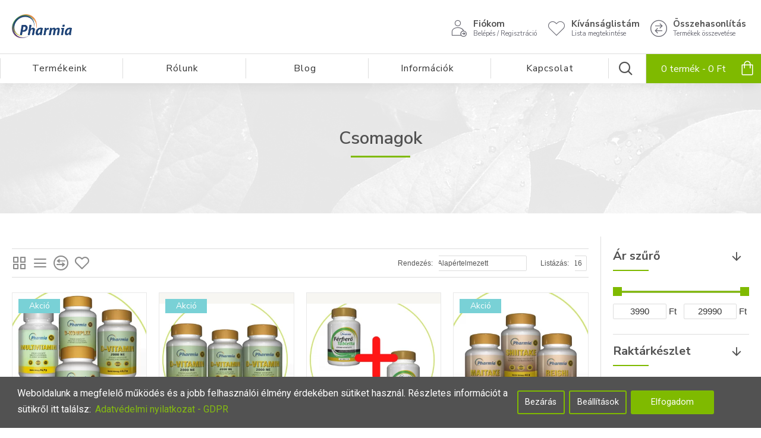

--- FILE ---
content_type: text/html; charset=utf-8
request_url: https://pharmia.hu/index.php?route=extension/module/isenselabs_gdpr/cookie_consent_bar
body_size: 2274
content:
 <script>var analytics_cookies_disable = '_ga,_gid,_gat,__atuvc,__atuvs,__utma,__cfduid';
		var marketing_cookies_disable = '_gads,IDE,test_cookie,fr,tr,collect,GPS,PREF,BizoID';
		var disabled_cookie_sets = 'analytics,marketing';
		var url_variations = JSON.parse('[".pharmia.hu","pharmia.hu"]');
		var disable_marketing = false;
		var disable_analytics = false;
		
		var set_gdpr_handlers = function(){
			 
			$('body').delegate('a.cc-btn.cc-allow', 'click', function(e) {
				$.get('https://pharmia.hu/index.php?route=extension/module/isenselabs_gdpr/accept_pp_from_ccb');
			});
						$('body').delegate('a.cc-btn.cc-dismiss', 'click', function(e) {
				 
					var cookie_text = 'analytics,marketing';
					Cookies.set('cookieconsent_preferences_disabled', cookie_text, { expires: 365 });			
				 
			});
			
			$('body').delegate('a.cc-btn-close-settings', 'click', function(e) {
				$('.cc-settings-view').fadeOut(100);
			});
			$('body').delegate('a.cc-btn-save-settings', 'click', function(e) {
				var cookie_text = '';
				if ($('input[name="cookie_isl_analytics"]:checked').length == 0) {
					cookie_text += 'analytics,';
				}
				if ($('input[name="cookie_isl_marketing"]:checked').length == 0) {
					cookie_text += 'marketing,';
				}
				Cookies.set('cookieconsent_preferences_disabled', cookie_text, { expires: 365 });
				$('.cc-settings-view').fadeToggle(100);
			});
		};
		
		function maintainCookies() {
			if (disabled_cookie_sets.indexOf('marketing') >= 0) disable_marketing = true;
			if (disabled_cookie_sets.indexOf('analytics') >= 0) disable_analytics = true;
			$.each(Cookies.get(), function(i, item) {
				if (disable_analytics && (analytics_cookies_disable.indexOf(i) >= 0)) {
					$.each(url_variations, function(ai, asite) {
						clearCookie(i,asite,'/');
					});
				}
				if (disable_marketing && (marketing_cookies_disable.indexOf(i) >= 0)) {
					$.each(url_variations, function(mi, msite) {
						clearCookie(i,msite,'/');
					});
				}
			});
			return true;
		}
		
		var cc_popup;
		$(document).ready(function(){
			cookieconsent.initialise({
			   
			   
			  "palette": {
				"popup": {
				  "background": "#525252",
				  "text": "#ffffff"
				},
				"button": {
				  "background": "#7fba00",
				  "text": "#ffffff"
				}
			  },
			  "type": "opt-in",
              "revokeBtn": "<div class='cc-revoke {{classes}}'>🍪 Sütik</div>",
			   
		      "alwaysShow": true,
			   
			   
			  "content": {
				"message": "Weboldalunk a megfelelő működés és a jobb felhasználói élmény érdekében sütiket használ. Részletes információt a sütikről itt találsz:",
				"allow": "Elfogadom",
				"dismiss": "Bezárás",
				"settings": "Beállítások",
				 
				"link": "Adatvédelmi nyilatkozat - GDPR",
				"href": "https://pharmia.hu/adatvedelmi-nyilatkozat-gdpr"
				 
			  }
			}, function (popup) {
				cc_popup = popup;
			}, function (err) {
				console.log(err);
			});
			
			var html_cookie_settings = '<div id="cookieconsent:settings" class="cc-settings-view"><div class="cc-settings-dialog"><span class="cookie_settings_header">Válaszd ki, melyik típusú sütik használatát engedélyezed</span><br /><br /><label><input type="checkbox" checked="checked" disabled="disabled" value="functional" /> Kötelező sütik</label><br /><p style="margin-bottom:10px;text-align:justify;">Ezek a sütik felelnek az oldal megfelelő működéséért, így nem kapcsolhatóak ki. Olyan funkciókért felelnek, mint a nyelvváltás, bejelentkezés, kosár stb. A böngésződben letilthatod ezeket is, de ebben az esetben az oldal nem fog megfelelően működni.</p><br /><br /><label><input type="checkbox"  name="cookie_isl_analytics" value="analytics" /> Analitika és statisztika</label><br /><p style="margin-bottom:10px;text-align:justify;">A nyomkövető sütik segítségével névtelen statisztikát készíthetünk az oldal látogatóiról és azoknak szokásairól, így megtudhatjuk, hol és hogyan kell fejlődnünk, a jobb böngészési élmény érdekében.</p><br /><br /><label><input type="checkbox"  name="cookie_isl_marketing" value="marketing" /> Marketing</label><br /><p style="margin-bottom:25px;text-align:justify;">A marketing sütik teszik lehetővé, hogy a vásárlók viselkedését elemezve olyan reklámkampányokat hozzunk létre, melyek a megfelelő célközönséghez jutnak el.</p><br /><br /><div class="cc-compliance cc-highlight"><a class="cc-btn cc-btn-close-settings">Bezárás</a>&nbsp;&nbsp;<a class="cc-btn cc-btn-save-settings">Módosítások mentése</a></div></div></div>';
			$('body').append(html_cookie_settings);
			set_gdpr_handlers();
			maintainCookies();
		});</script> <style>.cc-btn {}
.cc-dismiss {
	font-family: Roboto !important;
	font-weight: normal !important;
	color: #FFFFFF !important;
	border-color: #7FBA00 !important;
	background-color: #525252 !important;
	text-decoration: none !important;
}
.cc-dismiss:hover {
	font-family: Roboto !important;
	font-weight: normal !important;
	color: #FFFFFF !important;
	border-color: #A5E026 !important;
	background-color: #A5E026 !important;
	text-decoration: none !important;
}
.cc-settings {
	font-family: Roboto !important;
	font-weight: normal !important;
	color: #FFFFFF !important;
	border-color: #7FBA00 !important;
	background-color: #525252 !important;
	text-decoration: none !important;
}
.cc-settings:hover {
	font-family: Roboto !important;
	font-weight: normal !important;
	color: #FFFFFF !important;
	border-color: #A5E026 !important;
	background-color: #A5E026 !important;
	text-decoration: none !important;
}
.cc-allow {
	font-family: Roboto !important;
	font-weight: normal !important;
	text-decoration: none !important;
}
.cc-allow:hover {
	font-family: Roboto !important;
	font-weight: normal !important;
	text-decoration: none !important;
}
.cc-message {
	font-family: Roboto;
	font-weight: normal;
}
.cc-link {
	font-family: Roboto;
	font-weight: normal;
	color: #91D600 !important;
	text-decoration: none !important;
}
.cc-link:hover {
	color: #A5E026 !important;
	text-decoration: none !important;
}
.cc-window {
	z-index: 2147483647;
}
.cc-close {}
.cc-revoke {
	font-family: Roboto !important;
	font-weight: normal !important;
	color: #FFFFFF !important;
	text-decoration: none !important;
	font-size: 18px !important;
}
.cc-revoke:hover {
	font-family: Roboto !important;
	font-weight: normal !important;
	color: #FFFFFF !important;
	background-color: #7FBA00 !important;
	text-decoration: none !important;
}
.cc-settings-view {}
.cc-settings-dialog {
	background-color: #525252;
}
.cc-btn-close-settings {
	font-family: Roboto;
	background-color: #fff !important;
	border-color: #666 !important;
	color: #525252 !important;
	text-decoration: none !important;
	font-size: 16px;
	font-weight: normal;
}
.cc-btn-close-settings:hover {
	font-family: Roboto;
	background-color: #7FBA00 !important;
	border-color: #666 !important;
	color: #FFFFFF !important;
	text-decoration: none !important;
	font-size: 16px;
	font-weight: normal;
}
.cc-btn-save-settings {
	font-family: Roboto;
	background-color: #fff !important;
	border-color: #666 !important;
	color: #525252 !important;
	text-decoration: none !important;
	font-size: 16px;
	font-weight: normal;
}
.cc-btn-save-settings:hover {
	font-family: Roboto;
	background-color: #7FBA00 !important;
	border-color: #666 !important;
	color: #FFFFFF !important;
	text-decoration: none !important;
	font-size: 16px;
	font-weight: normal;
}
.cc-settings-dialog label {
	font-family: Roboto;
	font-size: 18px;
	color: #7FBA00;
	padding-top: 20px;
}
.cc-compliance{
	margin-right: 50px;
}

@media only screen and (max-width: 1140px) {
	.cc-window.cc-floating {
		max-width: 100%;
		bottom: 0px;
	}

	span.cc-message {
		padding-top: 30px;
	}

	.cc-compliance {
		margin-right: 50px;
	}

	div.cc-highlight .cc-btn:first-child {
		margin-top: 10px;
	}

	.cc-floating .cc-message {
		text-align: justify;
		padding-top: 30px;
	}

	.cc-window.cc-floating .cc-compliance {
		margin-bottom: 0px;
	}

	.cc-compliance{
		margin-right: auto;
	}
}


@media only screen and (max-width: 760px) {
	div.cc-settings-dialog {
		padding-top: 60px;
	}
	
	.cookie_settings_header {
		margin-bottom: 15px;
		text-align: center;
	}

	.cc-revoke {
		font-size: 14px !important;
	}

	.cc-revoke.cc-bottom {
		left: 1em;
	}
}div.cc-window {opacity:1}</style>

--- FILE ---
content_type: text/javascript
request_url: https://pharmia.hu/catalog/view/javascript/epiksel/show-hide-password.min.js?v=24340784
body_size: 271
content:
!function(a){"use strict";a.fn.showHidePassword=function(s){a.extend(this,s);var t=a(this).parent().hasClass("input-group");t?a(this).css({borderTopRightRadius:"4px",borderBottomRightRadius:"4px"}):a(this).wrap('<div class="password-container"></div>'),a(this).after('<span class="show-hide-password"><i class="fa fa-eye"></i></span>'),a(".password-container").css({position:"relative"});var i=a(this).parent().find(".show-hide-password");a(i).css({position:"absolute",display:"none",top:"0",right:"0",height:a(this).outerHeight(!0)-2,marginTop:"1px",padding:"6px 11px",cursor:"pointer",zIndex:"999",color:"black"}),a(this).keyup(function(s){0<a(this).val().length&&(a(this).css({paddingRight:"34px"}),t&&a(i).css({padding:"8px 11px"}),a(this).parent().find(i).show())}),a(i).on("click",function(){a(this).find("i").toggleClass("fa-eye fa-eye-slash");var s=a(this).parent().find("input");"password"==s.attr("type")?s.attr("type","text"):s.attr("type","password")})}}(window.jQuery),$(document).ready(function(){$("input[type='password']").showHidePassword()});

--- FILE ---
content_type: text/plain
request_url: https://www.google-analytics.com/j/collect?v=1&_v=j102&a=815320507&t=pageview&_s=1&dl=https%3A%2F%2Fpharmia.hu%2Fcsomagok&ul=en-us%40posix&dt=Csomagok&sr=1280x720&vp=1280x720&_u=YADAAUABAAAAACAAI~&jid=1109593425&gjid=625047941&cid=1567942173.1768960051&tid=UA-187257501-1&_gid=661793261.1768960051&_r=1&_slc=1&gtm=45He61g1n815B94LMJv842369847za200zd842369847&gcd=13l3l3l3l1l1&dma=0&tag_exp=103116026~103200004~104527907~104528500~104684208~104684211~105391252~115616985~115938466~115938469~116744867~117041588~117171315&z=373938088
body_size: -449
content:
2,cG-PVF78T35PY